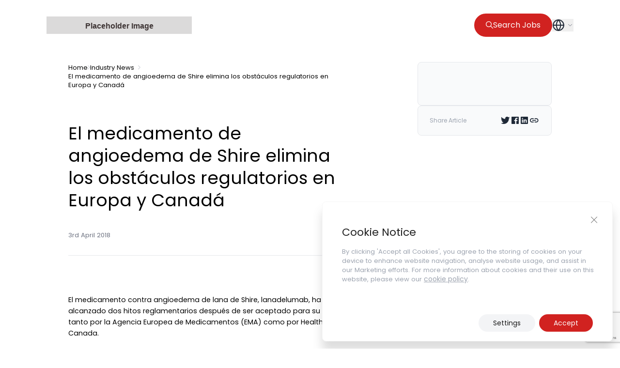

--- FILE ---
content_type: text/html; charset=utf-8
request_url: https://www.google.com/recaptcha/api2/anchor?ar=1&k=6LdgmE4pAAAAAKKxKZA_DzzXCZTQRfzSfP5wciah&co=aHR0cHM6Ly96ZW5vcGEuY29tOjQ0Mw..&hl=en&v=PoyoqOPhxBO7pBk68S4YbpHZ&size=invisible&anchor-ms=20000&execute-ms=30000&cb=b70kn7s2a4tk
body_size: 48810
content:
<!DOCTYPE HTML><html dir="ltr" lang="en"><head><meta http-equiv="Content-Type" content="text/html; charset=UTF-8">
<meta http-equiv="X-UA-Compatible" content="IE=edge">
<title>reCAPTCHA</title>
<style type="text/css">
/* cyrillic-ext */
@font-face {
  font-family: 'Roboto';
  font-style: normal;
  font-weight: 400;
  font-stretch: 100%;
  src: url(//fonts.gstatic.com/s/roboto/v48/KFO7CnqEu92Fr1ME7kSn66aGLdTylUAMa3GUBHMdazTgWw.woff2) format('woff2');
  unicode-range: U+0460-052F, U+1C80-1C8A, U+20B4, U+2DE0-2DFF, U+A640-A69F, U+FE2E-FE2F;
}
/* cyrillic */
@font-face {
  font-family: 'Roboto';
  font-style: normal;
  font-weight: 400;
  font-stretch: 100%;
  src: url(//fonts.gstatic.com/s/roboto/v48/KFO7CnqEu92Fr1ME7kSn66aGLdTylUAMa3iUBHMdazTgWw.woff2) format('woff2');
  unicode-range: U+0301, U+0400-045F, U+0490-0491, U+04B0-04B1, U+2116;
}
/* greek-ext */
@font-face {
  font-family: 'Roboto';
  font-style: normal;
  font-weight: 400;
  font-stretch: 100%;
  src: url(//fonts.gstatic.com/s/roboto/v48/KFO7CnqEu92Fr1ME7kSn66aGLdTylUAMa3CUBHMdazTgWw.woff2) format('woff2');
  unicode-range: U+1F00-1FFF;
}
/* greek */
@font-face {
  font-family: 'Roboto';
  font-style: normal;
  font-weight: 400;
  font-stretch: 100%;
  src: url(//fonts.gstatic.com/s/roboto/v48/KFO7CnqEu92Fr1ME7kSn66aGLdTylUAMa3-UBHMdazTgWw.woff2) format('woff2');
  unicode-range: U+0370-0377, U+037A-037F, U+0384-038A, U+038C, U+038E-03A1, U+03A3-03FF;
}
/* math */
@font-face {
  font-family: 'Roboto';
  font-style: normal;
  font-weight: 400;
  font-stretch: 100%;
  src: url(//fonts.gstatic.com/s/roboto/v48/KFO7CnqEu92Fr1ME7kSn66aGLdTylUAMawCUBHMdazTgWw.woff2) format('woff2');
  unicode-range: U+0302-0303, U+0305, U+0307-0308, U+0310, U+0312, U+0315, U+031A, U+0326-0327, U+032C, U+032F-0330, U+0332-0333, U+0338, U+033A, U+0346, U+034D, U+0391-03A1, U+03A3-03A9, U+03B1-03C9, U+03D1, U+03D5-03D6, U+03F0-03F1, U+03F4-03F5, U+2016-2017, U+2034-2038, U+203C, U+2040, U+2043, U+2047, U+2050, U+2057, U+205F, U+2070-2071, U+2074-208E, U+2090-209C, U+20D0-20DC, U+20E1, U+20E5-20EF, U+2100-2112, U+2114-2115, U+2117-2121, U+2123-214F, U+2190, U+2192, U+2194-21AE, U+21B0-21E5, U+21F1-21F2, U+21F4-2211, U+2213-2214, U+2216-22FF, U+2308-230B, U+2310, U+2319, U+231C-2321, U+2336-237A, U+237C, U+2395, U+239B-23B7, U+23D0, U+23DC-23E1, U+2474-2475, U+25AF, U+25B3, U+25B7, U+25BD, U+25C1, U+25CA, U+25CC, U+25FB, U+266D-266F, U+27C0-27FF, U+2900-2AFF, U+2B0E-2B11, U+2B30-2B4C, U+2BFE, U+3030, U+FF5B, U+FF5D, U+1D400-1D7FF, U+1EE00-1EEFF;
}
/* symbols */
@font-face {
  font-family: 'Roboto';
  font-style: normal;
  font-weight: 400;
  font-stretch: 100%;
  src: url(//fonts.gstatic.com/s/roboto/v48/KFO7CnqEu92Fr1ME7kSn66aGLdTylUAMaxKUBHMdazTgWw.woff2) format('woff2');
  unicode-range: U+0001-000C, U+000E-001F, U+007F-009F, U+20DD-20E0, U+20E2-20E4, U+2150-218F, U+2190, U+2192, U+2194-2199, U+21AF, U+21E6-21F0, U+21F3, U+2218-2219, U+2299, U+22C4-22C6, U+2300-243F, U+2440-244A, U+2460-24FF, U+25A0-27BF, U+2800-28FF, U+2921-2922, U+2981, U+29BF, U+29EB, U+2B00-2BFF, U+4DC0-4DFF, U+FFF9-FFFB, U+10140-1018E, U+10190-1019C, U+101A0, U+101D0-101FD, U+102E0-102FB, U+10E60-10E7E, U+1D2C0-1D2D3, U+1D2E0-1D37F, U+1F000-1F0FF, U+1F100-1F1AD, U+1F1E6-1F1FF, U+1F30D-1F30F, U+1F315, U+1F31C, U+1F31E, U+1F320-1F32C, U+1F336, U+1F378, U+1F37D, U+1F382, U+1F393-1F39F, U+1F3A7-1F3A8, U+1F3AC-1F3AF, U+1F3C2, U+1F3C4-1F3C6, U+1F3CA-1F3CE, U+1F3D4-1F3E0, U+1F3ED, U+1F3F1-1F3F3, U+1F3F5-1F3F7, U+1F408, U+1F415, U+1F41F, U+1F426, U+1F43F, U+1F441-1F442, U+1F444, U+1F446-1F449, U+1F44C-1F44E, U+1F453, U+1F46A, U+1F47D, U+1F4A3, U+1F4B0, U+1F4B3, U+1F4B9, U+1F4BB, U+1F4BF, U+1F4C8-1F4CB, U+1F4D6, U+1F4DA, U+1F4DF, U+1F4E3-1F4E6, U+1F4EA-1F4ED, U+1F4F7, U+1F4F9-1F4FB, U+1F4FD-1F4FE, U+1F503, U+1F507-1F50B, U+1F50D, U+1F512-1F513, U+1F53E-1F54A, U+1F54F-1F5FA, U+1F610, U+1F650-1F67F, U+1F687, U+1F68D, U+1F691, U+1F694, U+1F698, U+1F6AD, U+1F6B2, U+1F6B9-1F6BA, U+1F6BC, U+1F6C6-1F6CF, U+1F6D3-1F6D7, U+1F6E0-1F6EA, U+1F6F0-1F6F3, U+1F6F7-1F6FC, U+1F700-1F7FF, U+1F800-1F80B, U+1F810-1F847, U+1F850-1F859, U+1F860-1F887, U+1F890-1F8AD, U+1F8B0-1F8BB, U+1F8C0-1F8C1, U+1F900-1F90B, U+1F93B, U+1F946, U+1F984, U+1F996, U+1F9E9, U+1FA00-1FA6F, U+1FA70-1FA7C, U+1FA80-1FA89, U+1FA8F-1FAC6, U+1FACE-1FADC, U+1FADF-1FAE9, U+1FAF0-1FAF8, U+1FB00-1FBFF;
}
/* vietnamese */
@font-face {
  font-family: 'Roboto';
  font-style: normal;
  font-weight: 400;
  font-stretch: 100%;
  src: url(//fonts.gstatic.com/s/roboto/v48/KFO7CnqEu92Fr1ME7kSn66aGLdTylUAMa3OUBHMdazTgWw.woff2) format('woff2');
  unicode-range: U+0102-0103, U+0110-0111, U+0128-0129, U+0168-0169, U+01A0-01A1, U+01AF-01B0, U+0300-0301, U+0303-0304, U+0308-0309, U+0323, U+0329, U+1EA0-1EF9, U+20AB;
}
/* latin-ext */
@font-face {
  font-family: 'Roboto';
  font-style: normal;
  font-weight: 400;
  font-stretch: 100%;
  src: url(//fonts.gstatic.com/s/roboto/v48/KFO7CnqEu92Fr1ME7kSn66aGLdTylUAMa3KUBHMdazTgWw.woff2) format('woff2');
  unicode-range: U+0100-02BA, U+02BD-02C5, U+02C7-02CC, U+02CE-02D7, U+02DD-02FF, U+0304, U+0308, U+0329, U+1D00-1DBF, U+1E00-1E9F, U+1EF2-1EFF, U+2020, U+20A0-20AB, U+20AD-20C0, U+2113, U+2C60-2C7F, U+A720-A7FF;
}
/* latin */
@font-face {
  font-family: 'Roboto';
  font-style: normal;
  font-weight: 400;
  font-stretch: 100%;
  src: url(//fonts.gstatic.com/s/roboto/v48/KFO7CnqEu92Fr1ME7kSn66aGLdTylUAMa3yUBHMdazQ.woff2) format('woff2');
  unicode-range: U+0000-00FF, U+0131, U+0152-0153, U+02BB-02BC, U+02C6, U+02DA, U+02DC, U+0304, U+0308, U+0329, U+2000-206F, U+20AC, U+2122, U+2191, U+2193, U+2212, U+2215, U+FEFF, U+FFFD;
}
/* cyrillic-ext */
@font-face {
  font-family: 'Roboto';
  font-style: normal;
  font-weight: 500;
  font-stretch: 100%;
  src: url(//fonts.gstatic.com/s/roboto/v48/KFO7CnqEu92Fr1ME7kSn66aGLdTylUAMa3GUBHMdazTgWw.woff2) format('woff2');
  unicode-range: U+0460-052F, U+1C80-1C8A, U+20B4, U+2DE0-2DFF, U+A640-A69F, U+FE2E-FE2F;
}
/* cyrillic */
@font-face {
  font-family: 'Roboto';
  font-style: normal;
  font-weight: 500;
  font-stretch: 100%;
  src: url(//fonts.gstatic.com/s/roboto/v48/KFO7CnqEu92Fr1ME7kSn66aGLdTylUAMa3iUBHMdazTgWw.woff2) format('woff2');
  unicode-range: U+0301, U+0400-045F, U+0490-0491, U+04B0-04B1, U+2116;
}
/* greek-ext */
@font-face {
  font-family: 'Roboto';
  font-style: normal;
  font-weight: 500;
  font-stretch: 100%;
  src: url(//fonts.gstatic.com/s/roboto/v48/KFO7CnqEu92Fr1ME7kSn66aGLdTylUAMa3CUBHMdazTgWw.woff2) format('woff2');
  unicode-range: U+1F00-1FFF;
}
/* greek */
@font-face {
  font-family: 'Roboto';
  font-style: normal;
  font-weight: 500;
  font-stretch: 100%;
  src: url(//fonts.gstatic.com/s/roboto/v48/KFO7CnqEu92Fr1ME7kSn66aGLdTylUAMa3-UBHMdazTgWw.woff2) format('woff2');
  unicode-range: U+0370-0377, U+037A-037F, U+0384-038A, U+038C, U+038E-03A1, U+03A3-03FF;
}
/* math */
@font-face {
  font-family: 'Roboto';
  font-style: normal;
  font-weight: 500;
  font-stretch: 100%;
  src: url(//fonts.gstatic.com/s/roboto/v48/KFO7CnqEu92Fr1ME7kSn66aGLdTylUAMawCUBHMdazTgWw.woff2) format('woff2');
  unicode-range: U+0302-0303, U+0305, U+0307-0308, U+0310, U+0312, U+0315, U+031A, U+0326-0327, U+032C, U+032F-0330, U+0332-0333, U+0338, U+033A, U+0346, U+034D, U+0391-03A1, U+03A3-03A9, U+03B1-03C9, U+03D1, U+03D5-03D6, U+03F0-03F1, U+03F4-03F5, U+2016-2017, U+2034-2038, U+203C, U+2040, U+2043, U+2047, U+2050, U+2057, U+205F, U+2070-2071, U+2074-208E, U+2090-209C, U+20D0-20DC, U+20E1, U+20E5-20EF, U+2100-2112, U+2114-2115, U+2117-2121, U+2123-214F, U+2190, U+2192, U+2194-21AE, U+21B0-21E5, U+21F1-21F2, U+21F4-2211, U+2213-2214, U+2216-22FF, U+2308-230B, U+2310, U+2319, U+231C-2321, U+2336-237A, U+237C, U+2395, U+239B-23B7, U+23D0, U+23DC-23E1, U+2474-2475, U+25AF, U+25B3, U+25B7, U+25BD, U+25C1, U+25CA, U+25CC, U+25FB, U+266D-266F, U+27C0-27FF, U+2900-2AFF, U+2B0E-2B11, U+2B30-2B4C, U+2BFE, U+3030, U+FF5B, U+FF5D, U+1D400-1D7FF, U+1EE00-1EEFF;
}
/* symbols */
@font-face {
  font-family: 'Roboto';
  font-style: normal;
  font-weight: 500;
  font-stretch: 100%;
  src: url(//fonts.gstatic.com/s/roboto/v48/KFO7CnqEu92Fr1ME7kSn66aGLdTylUAMaxKUBHMdazTgWw.woff2) format('woff2');
  unicode-range: U+0001-000C, U+000E-001F, U+007F-009F, U+20DD-20E0, U+20E2-20E4, U+2150-218F, U+2190, U+2192, U+2194-2199, U+21AF, U+21E6-21F0, U+21F3, U+2218-2219, U+2299, U+22C4-22C6, U+2300-243F, U+2440-244A, U+2460-24FF, U+25A0-27BF, U+2800-28FF, U+2921-2922, U+2981, U+29BF, U+29EB, U+2B00-2BFF, U+4DC0-4DFF, U+FFF9-FFFB, U+10140-1018E, U+10190-1019C, U+101A0, U+101D0-101FD, U+102E0-102FB, U+10E60-10E7E, U+1D2C0-1D2D3, U+1D2E0-1D37F, U+1F000-1F0FF, U+1F100-1F1AD, U+1F1E6-1F1FF, U+1F30D-1F30F, U+1F315, U+1F31C, U+1F31E, U+1F320-1F32C, U+1F336, U+1F378, U+1F37D, U+1F382, U+1F393-1F39F, U+1F3A7-1F3A8, U+1F3AC-1F3AF, U+1F3C2, U+1F3C4-1F3C6, U+1F3CA-1F3CE, U+1F3D4-1F3E0, U+1F3ED, U+1F3F1-1F3F3, U+1F3F5-1F3F7, U+1F408, U+1F415, U+1F41F, U+1F426, U+1F43F, U+1F441-1F442, U+1F444, U+1F446-1F449, U+1F44C-1F44E, U+1F453, U+1F46A, U+1F47D, U+1F4A3, U+1F4B0, U+1F4B3, U+1F4B9, U+1F4BB, U+1F4BF, U+1F4C8-1F4CB, U+1F4D6, U+1F4DA, U+1F4DF, U+1F4E3-1F4E6, U+1F4EA-1F4ED, U+1F4F7, U+1F4F9-1F4FB, U+1F4FD-1F4FE, U+1F503, U+1F507-1F50B, U+1F50D, U+1F512-1F513, U+1F53E-1F54A, U+1F54F-1F5FA, U+1F610, U+1F650-1F67F, U+1F687, U+1F68D, U+1F691, U+1F694, U+1F698, U+1F6AD, U+1F6B2, U+1F6B9-1F6BA, U+1F6BC, U+1F6C6-1F6CF, U+1F6D3-1F6D7, U+1F6E0-1F6EA, U+1F6F0-1F6F3, U+1F6F7-1F6FC, U+1F700-1F7FF, U+1F800-1F80B, U+1F810-1F847, U+1F850-1F859, U+1F860-1F887, U+1F890-1F8AD, U+1F8B0-1F8BB, U+1F8C0-1F8C1, U+1F900-1F90B, U+1F93B, U+1F946, U+1F984, U+1F996, U+1F9E9, U+1FA00-1FA6F, U+1FA70-1FA7C, U+1FA80-1FA89, U+1FA8F-1FAC6, U+1FACE-1FADC, U+1FADF-1FAE9, U+1FAF0-1FAF8, U+1FB00-1FBFF;
}
/* vietnamese */
@font-face {
  font-family: 'Roboto';
  font-style: normal;
  font-weight: 500;
  font-stretch: 100%;
  src: url(//fonts.gstatic.com/s/roboto/v48/KFO7CnqEu92Fr1ME7kSn66aGLdTylUAMa3OUBHMdazTgWw.woff2) format('woff2');
  unicode-range: U+0102-0103, U+0110-0111, U+0128-0129, U+0168-0169, U+01A0-01A1, U+01AF-01B0, U+0300-0301, U+0303-0304, U+0308-0309, U+0323, U+0329, U+1EA0-1EF9, U+20AB;
}
/* latin-ext */
@font-face {
  font-family: 'Roboto';
  font-style: normal;
  font-weight: 500;
  font-stretch: 100%;
  src: url(//fonts.gstatic.com/s/roboto/v48/KFO7CnqEu92Fr1ME7kSn66aGLdTylUAMa3KUBHMdazTgWw.woff2) format('woff2');
  unicode-range: U+0100-02BA, U+02BD-02C5, U+02C7-02CC, U+02CE-02D7, U+02DD-02FF, U+0304, U+0308, U+0329, U+1D00-1DBF, U+1E00-1E9F, U+1EF2-1EFF, U+2020, U+20A0-20AB, U+20AD-20C0, U+2113, U+2C60-2C7F, U+A720-A7FF;
}
/* latin */
@font-face {
  font-family: 'Roboto';
  font-style: normal;
  font-weight: 500;
  font-stretch: 100%;
  src: url(//fonts.gstatic.com/s/roboto/v48/KFO7CnqEu92Fr1ME7kSn66aGLdTylUAMa3yUBHMdazQ.woff2) format('woff2');
  unicode-range: U+0000-00FF, U+0131, U+0152-0153, U+02BB-02BC, U+02C6, U+02DA, U+02DC, U+0304, U+0308, U+0329, U+2000-206F, U+20AC, U+2122, U+2191, U+2193, U+2212, U+2215, U+FEFF, U+FFFD;
}
/* cyrillic-ext */
@font-face {
  font-family: 'Roboto';
  font-style: normal;
  font-weight: 900;
  font-stretch: 100%;
  src: url(//fonts.gstatic.com/s/roboto/v48/KFO7CnqEu92Fr1ME7kSn66aGLdTylUAMa3GUBHMdazTgWw.woff2) format('woff2');
  unicode-range: U+0460-052F, U+1C80-1C8A, U+20B4, U+2DE0-2DFF, U+A640-A69F, U+FE2E-FE2F;
}
/* cyrillic */
@font-face {
  font-family: 'Roboto';
  font-style: normal;
  font-weight: 900;
  font-stretch: 100%;
  src: url(//fonts.gstatic.com/s/roboto/v48/KFO7CnqEu92Fr1ME7kSn66aGLdTylUAMa3iUBHMdazTgWw.woff2) format('woff2');
  unicode-range: U+0301, U+0400-045F, U+0490-0491, U+04B0-04B1, U+2116;
}
/* greek-ext */
@font-face {
  font-family: 'Roboto';
  font-style: normal;
  font-weight: 900;
  font-stretch: 100%;
  src: url(//fonts.gstatic.com/s/roboto/v48/KFO7CnqEu92Fr1ME7kSn66aGLdTylUAMa3CUBHMdazTgWw.woff2) format('woff2');
  unicode-range: U+1F00-1FFF;
}
/* greek */
@font-face {
  font-family: 'Roboto';
  font-style: normal;
  font-weight: 900;
  font-stretch: 100%;
  src: url(//fonts.gstatic.com/s/roboto/v48/KFO7CnqEu92Fr1ME7kSn66aGLdTylUAMa3-UBHMdazTgWw.woff2) format('woff2');
  unicode-range: U+0370-0377, U+037A-037F, U+0384-038A, U+038C, U+038E-03A1, U+03A3-03FF;
}
/* math */
@font-face {
  font-family: 'Roboto';
  font-style: normal;
  font-weight: 900;
  font-stretch: 100%;
  src: url(//fonts.gstatic.com/s/roboto/v48/KFO7CnqEu92Fr1ME7kSn66aGLdTylUAMawCUBHMdazTgWw.woff2) format('woff2');
  unicode-range: U+0302-0303, U+0305, U+0307-0308, U+0310, U+0312, U+0315, U+031A, U+0326-0327, U+032C, U+032F-0330, U+0332-0333, U+0338, U+033A, U+0346, U+034D, U+0391-03A1, U+03A3-03A9, U+03B1-03C9, U+03D1, U+03D5-03D6, U+03F0-03F1, U+03F4-03F5, U+2016-2017, U+2034-2038, U+203C, U+2040, U+2043, U+2047, U+2050, U+2057, U+205F, U+2070-2071, U+2074-208E, U+2090-209C, U+20D0-20DC, U+20E1, U+20E5-20EF, U+2100-2112, U+2114-2115, U+2117-2121, U+2123-214F, U+2190, U+2192, U+2194-21AE, U+21B0-21E5, U+21F1-21F2, U+21F4-2211, U+2213-2214, U+2216-22FF, U+2308-230B, U+2310, U+2319, U+231C-2321, U+2336-237A, U+237C, U+2395, U+239B-23B7, U+23D0, U+23DC-23E1, U+2474-2475, U+25AF, U+25B3, U+25B7, U+25BD, U+25C1, U+25CA, U+25CC, U+25FB, U+266D-266F, U+27C0-27FF, U+2900-2AFF, U+2B0E-2B11, U+2B30-2B4C, U+2BFE, U+3030, U+FF5B, U+FF5D, U+1D400-1D7FF, U+1EE00-1EEFF;
}
/* symbols */
@font-face {
  font-family: 'Roboto';
  font-style: normal;
  font-weight: 900;
  font-stretch: 100%;
  src: url(//fonts.gstatic.com/s/roboto/v48/KFO7CnqEu92Fr1ME7kSn66aGLdTylUAMaxKUBHMdazTgWw.woff2) format('woff2');
  unicode-range: U+0001-000C, U+000E-001F, U+007F-009F, U+20DD-20E0, U+20E2-20E4, U+2150-218F, U+2190, U+2192, U+2194-2199, U+21AF, U+21E6-21F0, U+21F3, U+2218-2219, U+2299, U+22C4-22C6, U+2300-243F, U+2440-244A, U+2460-24FF, U+25A0-27BF, U+2800-28FF, U+2921-2922, U+2981, U+29BF, U+29EB, U+2B00-2BFF, U+4DC0-4DFF, U+FFF9-FFFB, U+10140-1018E, U+10190-1019C, U+101A0, U+101D0-101FD, U+102E0-102FB, U+10E60-10E7E, U+1D2C0-1D2D3, U+1D2E0-1D37F, U+1F000-1F0FF, U+1F100-1F1AD, U+1F1E6-1F1FF, U+1F30D-1F30F, U+1F315, U+1F31C, U+1F31E, U+1F320-1F32C, U+1F336, U+1F378, U+1F37D, U+1F382, U+1F393-1F39F, U+1F3A7-1F3A8, U+1F3AC-1F3AF, U+1F3C2, U+1F3C4-1F3C6, U+1F3CA-1F3CE, U+1F3D4-1F3E0, U+1F3ED, U+1F3F1-1F3F3, U+1F3F5-1F3F7, U+1F408, U+1F415, U+1F41F, U+1F426, U+1F43F, U+1F441-1F442, U+1F444, U+1F446-1F449, U+1F44C-1F44E, U+1F453, U+1F46A, U+1F47D, U+1F4A3, U+1F4B0, U+1F4B3, U+1F4B9, U+1F4BB, U+1F4BF, U+1F4C8-1F4CB, U+1F4D6, U+1F4DA, U+1F4DF, U+1F4E3-1F4E6, U+1F4EA-1F4ED, U+1F4F7, U+1F4F9-1F4FB, U+1F4FD-1F4FE, U+1F503, U+1F507-1F50B, U+1F50D, U+1F512-1F513, U+1F53E-1F54A, U+1F54F-1F5FA, U+1F610, U+1F650-1F67F, U+1F687, U+1F68D, U+1F691, U+1F694, U+1F698, U+1F6AD, U+1F6B2, U+1F6B9-1F6BA, U+1F6BC, U+1F6C6-1F6CF, U+1F6D3-1F6D7, U+1F6E0-1F6EA, U+1F6F0-1F6F3, U+1F6F7-1F6FC, U+1F700-1F7FF, U+1F800-1F80B, U+1F810-1F847, U+1F850-1F859, U+1F860-1F887, U+1F890-1F8AD, U+1F8B0-1F8BB, U+1F8C0-1F8C1, U+1F900-1F90B, U+1F93B, U+1F946, U+1F984, U+1F996, U+1F9E9, U+1FA00-1FA6F, U+1FA70-1FA7C, U+1FA80-1FA89, U+1FA8F-1FAC6, U+1FACE-1FADC, U+1FADF-1FAE9, U+1FAF0-1FAF8, U+1FB00-1FBFF;
}
/* vietnamese */
@font-face {
  font-family: 'Roboto';
  font-style: normal;
  font-weight: 900;
  font-stretch: 100%;
  src: url(//fonts.gstatic.com/s/roboto/v48/KFO7CnqEu92Fr1ME7kSn66aGLdTylUAMa3OUBHMdazTgWw.woff2) format('woff2');
  unicode-range: U+0102-0103, U+0110-0111, U+0128-0129, U+0168-0169, U+01A0-01A1, U+01AF-01B0, U+0300-0301, U+0303-0304, U+0308-0309, U+0323, U+0329, U+1EA0-1EF9, U+20AB;
}
/* latin-ext */
@font-face {
  font-family: 'Roboto';
  font-style: normal;
  font-weight: 900;
  font-stretch: 100%;
  src: url(//fonts.gstatic.com/s/roboto/v48/KFO7CnqEu92Fr1ME7kSn66aGLdTylUAMa3KUBHMdazTgWw.woff2) format('woff2');
  unicode-range: U+0100-02BA, U+02BD-02C5, U+02C7-02CC, U+02CE-02D7, U+02DD-02FF, U+0304, U+0308, U+0329, U+1D00-1DBF, U+1E00-1E9F, U+1EF2-1EFF, U+2020, U+20A0-20AB, U+20AD-20C0, U+2113, U+2C60-2C7F, U+A720-A7FF;
}
/* latin */
@font-face {
  font-family: 'Roboto';
  font-style: normal;
  font-weight: 900;
  font-stretch: 100%;
  src: url(//fonts.gstatic.com/s/roboto/v48/KFO7CnqEu92Fr1ME7kSn66aGLdTylUAMa3yUBHMdazQ.woff2) format('woff2');
  unicode-range: U+0000-00FF, U+0131, U+0152-0153, U+02BB-02BC, U+02C6, U+02DA, U+02DC, U+0304, U+0308, U+0329, U+2000-206F, U+20AC, U+2122, U+2191, U+2193, U+2212, U+2215, U+FEFF, U+FFFD;
}

</style>
<link rel="stylesheet" type="text/css" href="https://www.gstatic.com/recaptcha/releases/PoyoqOPhxBO7pBk68S4YbpHZ/styles__ltr.css">
<script nonce="P7gdESLYKv8gYu2zdhW_hw" type="text/javascript">window['__recaptcha_api'] = 'https://www.google.com/recaptcha/api2/';</script>
<script type="text/javascript" src="https://www.gstatic.com/recaptcha/releases/PoyoqOPhxBO7pBk68S4YbpHZ/recaptcha__en.js" nonce="P7gdESLYKv8gYu2zdhW_hw">
      
    </script></head>
<body><div id="rc-anchor-alert" class="rc-anchor-alert"></div>
<input type="hidden" id="recaptcha-token" value="[base64]">
<script type="text/javascript" nonce="P7gdESLYKv8gYu2zdhW_hw">
      recaptcha.anchor.Main.init("[\x22ainput\x22,[\x22bgdata\x22,\x22\x22,\[base64]/[base64]/[base64]/ZyhXLGgpOnEoW04sMjEsbF0sVywwKSxoKSxmYWxzZSxmYWxzZSl9Y2F0Y2goayl7RygzNTgsVyk/[base64]/[base64]/[base64]/[base64]/[base64]/[base64]/[base64]/bmV3IEJbT10oRFswXSk6dz09Mj9uZXcgQltPXShEWzBdLERbMV0pOnc9PTM/bmV3IEJbT10oRFswXSxEWzFdLERbMl0pOnc9PTQ/[base64]/[base64]/[base64]/[base64]/[base64]\\u003d\x22,\[base64]\\u003d\x22,\[base64]/[base64]/NsKhw6zCisKOwpHCgw4VNsKucHx7w5pAwr5MwrYgw7pzw7XDgE4rG8OmwqJBw4hCJWInwo/DqC/DmcK/[base64]/CuXYAQFfDvMKxdcONwo4ewpFMIxhqw4/Cs8K6LsKdwopQwovCtMK0dMOwSCwQwqw8YMK5wpTCmR7CoMOYccOGYmrDp3dMAMOUwpMkw73Dh8OKGm5cJVh/wqR2wpIsD8K9w6MnwpXDhGZZwpnCnmt0wpHCjixwV8Otw7LDhcKzw6/DnhpNC2zCrcOYXhJXYsK3Bw7Ci3vChMOianTCkT4BKWXDuSTCmsO7wpTDg8ONHULCjig1wqTDpSsjwqzCoMKrwoxdwrzDsAlsRxrDocOHwrBeOMO6woHDv37DpsOacTjCjEFEwovClMKXwp06wpY+OcK3GmFXe8KkwokJSMOjTMORworCr8Ozw4HCo01DB8KfVsKlaC/Cl1B5wq8xwqQubMOTw6HCpyrCpl5EfcK3FMKtwoctO0MzJxcMfcKUwr3CviXChcKMw43CqSApDAEUHjVTw7Upw7LCnUlLwqHDjy3CgnfDisO8AsOUOsKvwqhWZH/Dt8KCAW7DssOmwofDuhrDp3QXwq3Chx8AwqbDmDHDrMOkw6dqwrbDr8O6w6ZKwoc+w712w7kpNcK7PMOuDHnDicKOG2AiVMKPw7EIw4zDpWvCqi4yw7rCosKzw7x4WcKRH03DhcOFH8OkdwXChn/DvsKzfy53NCbDv8O8RRDCg8OJwpLDqjrCiy3DpsKlwppFBhFVAMOvYFFkw4MBw4pCYsKkw4l0Yk7CjMO1w7nDj8KwQcOFwplNVjjCnlHDjMKjecOUw7DCmcK/wovCjsOWwoPDoEdDwqwuQHnClzdYUH7DkDnCo8Ktw4fDp1sWwoBGw6s0w4k4YcKzZcOpRhvDhsK+w4ZhChpGRsKceBUJbcK7wqp4QcOeCcOAecKTVBjDvEsvE8OOw7YawqHDmMKyw7bDvsKjd3wPwqxYYsKywr/DmMOMNMKAMcOVw6Vbw6MRwqHDg1rCuMKGAGAAbWrDp3rDjjQga1tAWGXCkR/DolDDm8KFdg8ZXsK/wrTDuX/DlADDhMK+wrTCp8KAwrR3w5V8CU3Cp27Duj/[base64]/DlzrCmsOew4jCrsO5YMK+wqUyw77DpsK3AD3CvMKsfMK6RTAKCsO3JlHDsAAaw5bCvibCkHfCpX7DiRbDq1Q+wqXDujLDtsO5PiM9A8K5wr5tw5INw4/DqhkTw4hNBMKJYBzCtsK4JMO1a0PCpx3DtCM6NQ8LOsO6PMOsw4Y+w6t5IcOJwrPDp08tGnjDs8Kewo9zH8OgMlbDj8O6wrTCv8Knwrdqwq1zaWhvMHXCqhvChFjDhl/CmMKPScOZb8OUI1/Dp8O9fQjDilJtemDDk8K/GMONwrMUHl0FSMOnUMKbwoEcb8Kyw53Dt1krMSHCvDNEwoAqwoPCtVbDth1Cw4J/wqTCvHrCi8KNYsKoworCkiJmwqHDkHtEV8KPWWwbw5d5w7QGw7pfwplUR8OEDsOqecO5SMOXNsOzw4vDuGHCr37CsMKrwr/Co8KUe2zDogAiwrzCpsOswpvCosKpMWZKwq5WwpDDoRweLcOqw67CszsjwrlDw68Za8OEwonDvU4uYnN3LcK2K8OOwroYN8OeYFrDp8KmGMO9PcOnwrYSTMOIfMKDw6lMRzLDsz/[base64]/w6HCmcOyw5DDlMOPw7gOfMOmCGHDpsKiw5sKw4PDjz/DjMOtUsOFK8OjXMKKVRhJw7BQWMOMaSvCicOZZhvDrVHCgQ4gG8Ojw5oXwpF9wqFUw4tIw5F1wph8D08owqx+w4JsfW7DmMKKUMKIWsKhYMK6XsOHUmfDtnQzw7RXYyPChMO/AFEhaMKPYRbChsOXccOMwpPDrMKPQQzDh8KDERXCn8KDw4zCmMOOwoJwacK4wooRMkHCrTHCtAPCisKbWsKUD8OjZ1Z7wprDmBFdwrXCsgh9e8OHwogUP2M2wqjDrsO/R8KeNx8sV0zDkMKQw7hgw4XDnkbCpUfDnCvCo2dswozDtMOuw58ACsOAw4rCt8KSw4cYfcK8w5bCqcO+csKRVcOZw5caKgMcw4rDgBnDisKxVcO5w5xQwolRRcKlVcOYwrdgw5omQVLDrjNWwpbCiB06w5M+EBnCpMK4w4nCgn3CpmRrfMO4TAPCvsOMwrXClcO7wo/[base64]/wojCisO6woViw4lBSG/DrsKNCXh7wo7Cn8OqwojDl8Kvwot1wovDmsKJwqwuwrjCr8Orwp7DoMOeNEtYeTfCmsOhFsONcXPDsBlla0LDsj81w67DrXXDksODwpAEw7s+J0U4ZMO+w7ZyB2F6w7fCvTAEw7jDu8O7TD19wpwxw7LDksO2EMK/[base64]/DvMK/[base64]/DQURw4fDl8KxFGTDs8O3wo/DliBQwpPCpsOLw5IMw77Dk8OFIsKATw8tw47CvSTCm1U4w6vDjCJmwpjCoMKcM2pFa8KuOEhsXV7CucKpZ8KEwqLDmMKld1M2wo5gAsKWa8OVFcKQXcOCDsODwqrDhsONB1zCjRU7w4XCtsKnd8K2w4tow6TDgMOzPxtObMOOwp/Ck8OnRRYeY8OwwpNXwpzDr3jCpsK5wrZRf8KSYcOiP8KEwq/CoMOVB25Ow6YZw4Ijw4LConrCksOcEMOJwqHDswQGw6tBwpB3wolEwrnCuUXDj2zCl019w5rCucOzwpnDn33CqsObw5/CulrCuSHDoD7DpsO2AFDDvhbCucOLwpHCoMKSCMKHfcKFH8ObGsOSw4rCvsOXwojCknYiL2Q1TGtEe8KFHcOow7/DrcOvw5kfwq3Dqk5pO8KJUx1IJsKbU0lMwqc0woo5LsKwYcOwTsKzLMOeF8KMw7olVXvDu8OPw4sBasO2w5BNw4DDjnfDpcOjwpHCisKJw4jCmMKywrwIw4lOWcOJw4RFcgrCusKcecKFw744wrzCnAbChcKrw7LDkBrCg8KwcwkEw4/DsxEtYyxjZhBOQARbw5TDiUB0HsOAbMK9ECUGZMKew7TDuklQbTHCpi9/aycBCkHDolTCkirDkQTCp8KRWMOXU8KTLcKiecOUYno1aEshJcOmGnoHw7jCusODWcKtwpNew7UFw5/[base64]/[base64]/Cgm3Cl0YvS8O4VmI7aGvCi8Orw5k4w7AoE8O8woDCnl3DgcKHw7U/[base64]/DtcO+LMOkXTNwDW4OZTM+w5NQYsOQO8Oww4LDu8Okw5PDo3DDt8KeFDfCuQPDoMKfw4NyEGQRwqMjwoNnwpfDr8KKw5vDm8OPIMORI2NHwq8ew6UIwq09w5bCnMOrVUjDq8KvP0DDlTDDnATDhsOUwoHCvsOeYsKdasOdw4kVFcORPcK8w7wyYlbDnmLDk8Ofw7/DhEQ+aMKqwoI+fH4fayYzw5fCnwzCoW4ACl/DpX7ChcKgw63DvcOnw4PCvUhwwp7DhnHCsMOkwprDjlNAw7lkfMOJw5TCq282woPDiMKIw4d+wrfCsC/CqFDDtnbDhsKbwoHDvQTDu8KKecKPdyXDscOEdcK2Dz5zaMK8Z8O9w5XDicOoQ8KBwqPDhMKUXsOQwrl0w4LDicONw75lFmvDlMO5w5MBHMOMYG/[base64]/CtAxPwqrCqsOELlbCgRQAHxAJw4h9HcKOegw9w61Dw57DqMOPNcK+HcOiazzDhsKoexDCqcKqPF5mGcOcw7bDiTvDgUkjJsKRQGzCucKfITc5YsO5w7rCocOBMVw6wo/DlyfCgsKDwrHCr8Knw6IjwqTDojsvw7pJw5tYw4IzRwTChMKzwpwbwr9XGksMw5cWGcOSw7rDnwdmIMOBecKVNsK0w4/DtcO3VsKsC8Oww6rCoQzCr3rCmW7Dr8KhwpnCs8OmGQTDkABoScOmw7bDnFF/[base64]/CsGk5O8KaWcK2w6jClF8sVE/ChyMROcKNOcKLw45UCDXCjMOYNi0xXgZVcz9EN8OaPnrDlwzDkUJrwrLDhndsw6l3wo/[base64]/CnTsBwpnCh8KFVcKJHC/DmsKPwpMbccOQw7PDpXMUwocELMOPS8Oqw77Ch8KGN8KEwolFK8OCJMOrOEBTwrjDqzLDhhrCr2jCg1/CrzB7bWocAUZ1wqPDucO1wrJ/ccK1YcKJw77DpnPCvMKQwpArHcOibVFmw5x5w78fccOQJjd6w48hF8KvZ8OjXCHCrEx5WsOFPGTCshUcJsKySMK1wp5qOsOnTcOgQMOCw5w/fCMNdBfCgWbCrzfCuVtBLQbCusKnwrvDnMKFJk7DoWPCo8Oew73CtyHDo8OvwoxnRSzDhWdmMgHCmcKwWzlrw7DCu8O9SXVJEsOyCl/CgsKAeEXCqcKUw7IjcX93KcKRJcOICkpyG2HCg2bDgxVNw7XDjsKnw7AaWQ3CrW5wLMOTw7zCiTrChkLCpMKUK8K3wrM6BsK1G15IwrJpWcOWdgJlwrDCoFs+ZEMGw7/DumwNwoM1wr4Fe1kpbcKhw7hAwp1tSsKOw7URKsKLNMKSNSLDhMOPZwFmw7vCn8KzVAxdK3bDt8KwwqhfEBoDw7gowqTDgcKnfcOew6Q2w7TDlB3Dp8KXwobDusOvYsKaRsOhwpLCmcO/csKYN8KYw7HDiWbDhlHCrFBdGCnDocO/wrnDuxzCi8O6wrp3w4DCjkQgw5/DuQU5csKdV3zCs27DgTjDmBLCkcK7w5EOdcKwI8OMS8KoG8OrwoTCkcKZw7Bfw5Z3w648USfDpGPDncKvTcOsw58Xw6rDvw3DqMOoHzIuBMONaMKQOTHDs8OkFzJcPMOzwr0ICljDpUpFwqk2e8KsFEIywoXDv3fDi8K/wrN4C8OxwoXConUqw61tVsK7PiTChX3DvH8PLyjCgsOQwrnDtBYeQWkMYsKQwpR3wp16w5HDkGUNCwnCoTXDlsKyHAzDi8OswrkKw7MPwogowrptRsKFRkdxUsOCwoHCnWoWw6HDjcOiwplfLsKnHMOjwplTwpnCqlbCl8KKw7LDnMOWwr9jwoLDscKVWURgw7/Cn8KMw489UMORQSgcw4IUQWrDj8KSw4VdRsOUfyZIw6DCqVhKRUdULsOowrzDo3tBw7AuesKQP8O4wpHDhWbCjyDCuMOXVcOlVhbCucKowpHDvkkXwq5qw6oDC8KLwqVjXA/[base64]/CmMOZwpTCgFspw6bCksKoJ0oyJ8OLJsKyw4zDthHClcOhw5vCicKAPcO2T8OmBsOow4rDtFLDqFNywq3CgHxOGx94wpQMSUN6wrHCjFXCqsKkHcOgXcOqX8O1wq/[base64]/[base64]/ZMKLw4/DskzClxnDuU0BwqsFwqvCnxjCijZjdMO7w6nCrUfDmcOHNSPCm35dwpzDjMKAw5ZJw6FrU8OPwrfCjcOBf3oOWGjCm34Owoo4w4doOcK4w67CrcO0wqcFw58IZTxfa1/CicOxDQ/[base64]/f8ObLcKuw6vDu8OOwrjDgMKUwpQ0dcKywrvCvsKTV8Kkw4IBVMKcw6bCtMOIf8KbD1DCiBLDk8K/w7Z/J0txWcONw5fChcKew68Pw7JYwqQIwph7w5hLw6NPW8KIKwJiwo7CrMKYw5fChcKxSkJvwr3ClsKMw6NtWXnClMOPwp1jRcKbU1oOJMKFeS5gw6cgOMO8InFJV8Kjw4ZcCcOsHU7Dr3Yaw6t6wp/[base64]/DrhjChxolw7w3w4M/wpbDjiBWw7guFsKjcDtuCSPDlsOcOQXCvMO9wpZVwqdLw67CtcKnw7Aac8O1w51fYWjDr8Ovw5gZwo5+d8Osw48CJcKfwp3Dn2jDon/DtsOYwq9GIG4Sw41QZMKQNFQ4wpkTMMKtwqnCo3ljbcKBX8K8WcKkCMOXFSDDlgfDhMKjYsO9D0B3woJ6ITrDuMOwwr4pSsKhFMK4w4/DhCnDvE7DggdHEcOLEcKmwrjDhiLCsh9tSQbDjzk7w7xow6hhw7TCtVfDmcONDQjDl8OLw7NwHsKwworDsWvCpcKwwqUgw6Jlc8OwCsOnOcKyRcK2RMO/dmvCv0jCh8OYw67DpiDDtzo8w4MRBGDDtMKJw5LDucO4cGHDhQDChsKGw47DhH1LWcKpwo91w63DnBrDhMKgwosxw6AaW2nCvhMPdx/[base64]/wrHCnFFtwqs1w4jDmMKEwqLCpH01w5lOw6VpwpTCpDhAw7xBDHoWwrgpDcOIw7vDsk4Sw7wlKcOewoHCpMObwo3CpFVZTXkRFQnCnsOiYjnDukFVccOgPsKawogww5jDtMOcLH5PYcKoRsOMe8OPw4grwojDp8O6HMKOKsOiw7l8R35EwoI9wqVMRT5POG3CrMKGR3/DkcKQwr/CmDrDnMO0wqjDmhcVVT9tw6XDssO2D0k4w6VJEAM/GjrDugtmwq/[base64]/woTCjVUWw4I2wpoCwqYDw7gZw4Q6wqYsw6TDrgTCggpIw63DpHJLDRUjXHwkw4VjM0IPfkHCucO6w63Dp13DiH3DrjDDk3gwOlJwYMKXwqjDrT8ce8ORw75Cw7nDh8KAw5NiwqNTRcOzRsKpenPCr8Kbw6pAJ8KQw7tZwp/CgDDDqcO1Ig7CqFUmPQXCoMOjesKMw4cSw6vDucOew4/CvMKaNsOvwqV7w7/[base64]/CtcKsw7YKwrvDvD7CnE18HgLDp8OnKScawoc+wo9Fbj7DsxDDp8KUwrx/w5zDqXkQw7QAwrlFAVnCj8Oewp0HwoEgwotJw6Jqw6t5w7EwfAQmw57DtyvDj8KvwqDCsWEMFcKGw5TDpcKabFJJPm/Cu8KjZ3TDmsOtc8KtwqfDo1slIMOgwoV6GMO+woECfMKJCMOGAWViwoPDt8OUwpPDm10Dwqx5wpXCsz/Cr8KlS2Yyw79rw4kVGinDqMK0R2zCj2gTwrh6wq0BbcONETQpw6jDssK6MMO/wpZYw5Q/[base64]/Ci8OXIMK6f2hMwr/CuMOiE8KhZsKjXQTDiEjCpsO6wrLCksO0OCAKw7XDlsOvw7pxworCl8K9wpPDjcKxfw7DjhDDt17DsVLDsMK3M0/Cj1cZRMKHw50HM8KfGcKjw5QHw6zDplzDjx5nw6TCncO4w4gIWMKUCDUdesOfGFnCtjPDgMOEcAwAZsKwbhIowphgJkTDolcYEHHCvMONwq40EW3CvxDCqRfDviQXw7NJw7/DtMKPwprDpMK3w4XConrCq8KnXlfCicOoM8K/wqEOPcKxRcK2w6YXw6oZDxjDrwrDj1oebsKDD1fChhfDhE4Fdyp/w60Fw4Bvwp4SwqPDikDDvsKow4k7VMK2JUPCqA4/wqHDjsOCUWVOd8OBGsOHYm3DtMKWNjduw5ZmYsKDdMKiF1p6P8OCw4fDk1NhwpJ6wpfCkCfDojDDlAYgXVzCncO6wqHClcKdUEXCvcOfEgpsRCEjw7/DlMO1Y8KVb2/Cq8OyIFRiUh1aw4I5f8OTwobDgMOfw5hsG8KjY3YSwq/DmQVvdMK0w7LCi1cjagZsw67Cm8ORIsOow6jClyp8X8K6SVHDsXTDplsYw4sQF8OQesOdw7rCshfDpU8/PMOcwql7RMO5w6bDpMK+wotLC1svwqDCoMKVYCNQZjfCjDIvPMObfcKsIUUXw4LDhR/[base64]/w5dRdMOkwpACwobDicKpw7gtw7TCvcKVeMO4YsONBcOMHic+wr4zw7VmMcO1wpUhGC/[base64]/VkkPw43DvsKrw54VeMO2Yh4ocE1yRsOuE1V+OWByCwkPwo0xXMOuw7YuwqTDq8Olwq9jaQ5jJ8Ofw6RXw7nCqMKzdcKhRcKgw57Dl8KWA0pfwp/[base64]/[base64]/CjcKtXcOFHsKBZjDCnwDCgMKQw4AlwrseJ8OefjlCw6XCpMKFQ3xEWC/CpcKNDHXDsxRNf8OUB8KYWSczwpnCi8OrwrLDpBEsXMOlw5PCrsKew7wSw75Bw41SwqHDr8OgVMK/OsOCw5k0wqY1JcKfK2oIw7jCtCUCw5zCryslwp3DoXzCvUk4w57Cr8OPwoN4Hw/[base64]/OcKYEy/CjMO0QsKMa8Ogw57DhxJVwr9cwrcqdsK6VBnClMKww7HCpnbDpMORwrLClMObZysBw4zClsKUwrDDk0Fbw4tda8K7w40sIMKKwoNwwqRqYH9CWFXDkSZSZ1tJw6hFwrDDp8K1wqbDpg5Dwr9fwqUfGnokwoDDuMKvQsOPc8KbW8KMSEQ2woolw5DDu3/DvSnCrzphI8OEwrhJGMKewohOw6TCnn/DgE1awr3Dm8KJwo3DkcO6V8KSwofDosKzw6svPsKAKwRewpbDisOTw7XChSgSPGd8B8KzOz3Cr8KVfnzDiMKWwqvDlMKEw6rClcODYcOQw7DDn8OeT8K+A8KVw5ImUQrCnzwUNcKlw4TDjMK8c8OfW8Omw4EBE1/ChSzDki54JlBCUg8uDHsgwochw5EywrnChMKZJ8Kzw4bDn2UxLW85AMKRNxzCvsK0w67DncKpbyPCisO2KF3DicKDGSXDlhRRwq7CsVk/wrLDsRRBGRfDhMOYeXocbzR8wonCtk9OEHBmwp5NFMOSwqsKcMKiwoYZw6IlXsOZwq7CoXgew4XDm2nChcKwRGbDucKgd8OJRcK9w5vDssKiE0wUw7bDgQxMO8KHw6oJaxvDhjQBw4xxAj9Xw5zCpTZDw7bDqsOoacKDwpjCmCTDg3AOw57DrgYvajx1Qm/DhgogK8OOVljDnsO+wqZ+WgNUwqkZwoAcJ3/CisKdD1lkMDIHwo/ClsKvGCLCnWrCpFVEF8OtEsOsw4QpwoLClMO1w6HCtcOjw5geGcK8wo5nFMOcwrLColLDksKNwqXClEERwrDCuR/Dqg/[base64]/TUvCi8O5wp/DlcKJUDrCqEzDoWc5w43CucKUw4fCmcK6wrtEQAjCmMK/wrZra8ODw6nDkCvDjsO2wp7DqWY0UsOKwq04CMKAwqDChmZpOnrDkW08w5PDsMKWw6oBdi7Cuglgwr3Ck0wdOmLDu3otY8OowqRDJcOIbG5dw5PCsMK2w5HDqMOKw5zDoVzDucOOwp7CkmHDi8Odw4HDncKew6N1Sz/[base64]/[base64]/DkBnCnRfDksO1HRwBwqfDicKIbTgbw5hOwrApC8O0wqdGKMK/wp7DrTTCtFQ+HsOYw5fCrSRRw67Chi9pw69bw7Euw4odMBjDvz7CmFjDucOzZMKzM8Kvw57Ci8KDwpQYwq3Dn8KeOcOWwptfw7h1Tz9IfjQ8w4LCsMKsJVrCosKODMO2KcK0BWnCoMOkwrPDrUYLdCXDhsK5UcOJwr0LQzTDixlKwrfDghvCjVXDmcOSbcOuQl/DozPCtTXDpMOdw5TCjcOHwp/DggscwqDDisKVAsOqw45dXcKUfsKbw5UAHMK9wopqX8Kgw63CinMoGwHDq8OCbTd1w4NLw4bCm8KREMKPwoB1w4fCvcO6B1MpB8OEBcOLwqPCmXnCvcKWw4TCt8OwJsOywp/DncOzOg3Cu8K0J8OmwqUnDz0pHcKIw5JGY8OewrDCpgjDq8KBWSzDvnLDrsOWIcKUw73DuMKWw4VDw5NewrZ3w5RQwr3CmHITw4zCmcKGZ2MMw7Yxwrk9w5Q8w4wFDcK/wrjContRGcKQO8Osw47Di8K2KgPCvlfCscOFFsOfd1bCocOqwrHDtMOBRVXDtEcSwqU/w5XCgFRRwpAQfAHDjMKiP8OVwpnCjzEswr8ACDvCkwrCnw0dJcO1LQTDlADDilbDt8KXcsK9LWfDl8OJNHUjXMKyWGvCgsKHTsOUTcOhwqBHcwXCl8OdXcKQGcOkw7fCq8Kmwr3CqUjCt3xGNMO9Pj7DvsKywqFXwojCt8KSwo/CgSI5w5U2woTCoB/DvQlVQSdjFsOUwprDpsO+B8KEa8O2T8OYYwBFeThQB8O3woNJWWLDhcKOwqbCpFUaw7TCoH1GMcK+ZTPDjsKSw6HDnsO/EyN+CsKTSWjDqgVqw4HDgsKGDcO3wovCsALCuxfDqTPDkx/ClcOBw73DuMKCw4EswqTDuWrDicK6fQd+w6cMwqHDvMOuwr/CpcOQwpZqwrfDkcK9JWLCoWLCiXVDCcOVcsOXAm5aIw/Ds30bw6MXworDnRUKwrUfwohBQAjCrcKcwr/DscKTVsOiMMOFaAHDrknCvXDCrsKSd0PCncKfCgAGwpXCu23ClsKqwobDiTPCijs4wq1FUcOyYE1gwpstPgbDmMKgw7hrwowxeHDDmllgwosxwpnDqjTCoMKpw4NxHR3DqgvCisKvC8Odw5xVw6YGZsK9wqDCtE/DpRzDn8OnWcOfVlbCiBolCsOSZFNFw77DqcOmTjjCq8KIw45mWzDDjcKKw7nDmcOcw6xJTQnClVTCjsKRBGITTsOlQMOnw4LCrsOvEF1zw54Pw4DDm8OebcK/XMKmwrcWbhjDv0AQdcOJw60Iw6fCocKpEsKQwp7DgBoYUUTDisKuw7jClxnChsKjbcOJdMOfRx3CtcO0wpjDisKXwofDrsKGBjTDgwk/woYsYsKfKMOES1jDnRAGJhdOwrLDimwcDUN4esKJXsKgwpgPw4FOP8KOYwDClWTCt8OAZX7CgRtZQMOYwoHCqS/[base64]/Dun/Dr8KGCsKLZwttfiQodMO2wqNUwr3Cu1Vew5BZwrxtMQ5Zw5g0PSPConvDlzBJwq1zw5TCpMK6Z8KTMwIywpTCmMOmOgBQwogMw7R0Wn7Dk8O5w55QY8OowofDkzJ8asODwr7DuhYOwohsVsOyBS/DkVDCo8OqwoV/wrXCscO/wr3CtMK9bS/Dq8KQwrckbMOrw4zCnVoBwoZSFzsswoxyw5zDrsOSbAUWw4Z0w7bDqcKWNcKlw5Y4w68BGcORwo4uwoHDpDN3Cj9xwrcXw5vDosK5wpfCv0NZwrN7w67Dt03Dh8OXwqJDfMOtSGXDlWsnL2nCu8O5fcK0wpBrAU3CjwpJTcOJw5/[base64]/DncOGwpbDkFTDo8Ocw5vDvw8kEsOZwqjDjSnCoV3CsMKSDhTDrwLCvsKKW2/DhQcpX8Kpw5fDjSgpLz7CtcKGwqcQamhvw5nDjQDCkWdhSAA1w7nCqAFgR2BNbDfCvEdtw4zDiXrCpB/[base64]/CtsKDccKmVQcgH8Kew7ZQV8OQc8Oqwq1NAcK+wrTDkMKKwr8LRml4XHURwpXDlFEXLMKFYHHDrsOBA3TDtzbDgsO1w5g6w5/DocO9wq0eXcKHw6UjwpzCvjnCmMO1wrtIVMOjZ0HCm8OxEl5Aw6NUGnXDosKjwqvDt8OOwoNfbcO9GHgyw50Lw6lzw5jDij8nK8ORwo/DssOxw7nDhsKmwovCu1wwwrrCisKCw7JCUcOmwoNnw5HCsXPCo8KXw5HCsSYZwqxYwqfCoVPCk8KAwoc5JMOGwpnDqcOlcjjClQNjw6XCvGN3Q8Ocwo46SxrDksKbfj3ChMKnZsKGD8OLHcKwe3fCoMO4w53Di8K6w5rChi1Cw7JFw7ZPwoATZ8KFwpESCX/CosOaYlvChBN/KRkOYSrDuMOMw6rChcO4w7HCjGfDgFFNLDHCiEpeP8Kzw4bDvMOtwpDDicOyJMOWYybDn8Kbw744w5J7IMOcUcObZcK8wqABKjlWd8KqXcOuw6/CvFVPYlDDmMOFNjhfRsKzUcO3DAVxF8KYwrh7wrRVHmXCo0cxwq7DlRpTTDBgw4/DusKIwpIWJF7DvsO2wossShd5w70Pwo9bJ8KMLQrCvsOWwpnCsyk5LsOiw7ckwqgzW8KQZcOywoRlCiRCQcKkwrzCj3fCmQgaw5Bkw5zCkMOBw5NaeFnCjVpzw4o3wrzDvcK+PkgawpvCokAALgAMw7/DoMKMesOMw4jCvsOTwrDDv8Krwq8swoZ3HgBiUMKhwo7DlzAew5vDgcKKZcKbw6TDhcKrwoLDt8O9wrLDqcKvwofCgC/[base64]/YsK1w5ZUwrJiwoPDo8K2TsKZAXbCtkXDnl7CjMO/YmQ+w6zCt8Otf1zDuUUwwrbCsMOgw5jDi0pUwpJjDmLCj8O3wpxBwodawoInwoLCvirCpMOzVzrDglwSARbDq8OVw7XCoMKybU9jw7zDgcOpw7lGw7Eawop3JD/DmGXDmcKXwqTDrsK9w7gKwrLCghjCvVFVwqbCgcKbZxxqw4I4wrXCi3xbK8OYDMOlf8O1YsOWw6vDnE7DocODw4bDk2RPLMKhBcKiA1fDiFppZcKKR8Ohwo3DgGIkWy/DjMKAw7PDhsK0woYhJwXDjzPCqnc6Eg1PwodQHcOTw6vDiMK5wp3DgMOXw5XCqcOkJsKRw7AcJ8KtOydGR0HCksO9w5slw5orwq81UcOYwo3DiTxBwqg7IVdNwq1DwpteH8KbRMOCw4fCs8Ovw5h/w6PCjsOQwprDsMOXTBTDoC3DkwobXjd5GGXCl8OTcsK8csKbSMOIIcOuI8OQCMO9w4zDtg8rbsK1bnsKw5rDnQTDiMOZwr7CvBnDizMnw4gZwqbDp2IcwoHCksKBwpvDlSXDp0TDvx3Com8RwqzCrEYpaMKdfxvCl8OaKMKJwqzCkB4RBsK5OGHDuG/CvStlw6pEw4rDsi7DulfCrFLCph1XdMOGEMOBP8OSU1DDtcOXwo4Zw4PDqsOdwpTCnsO7wpTCncOOwofDsMOrw50ATFN/DHTCiMKoOF14wqs0w6gAwqfCvyjDu8OGPlbDslDCrV/DjWZjNXbDtFd/[base64]/Ds1/ChcKywrjDrcKsR0XCosKFwrUlwqvCjMKDwr4KbMKMUcO3wqbCpsOrwpVmwoocLcK1wq/CqsOZHcOfw58YCcKYwrtBQTTDjT/DqsOHQsOcRMOzwprDuTAHdMOycMOvwol+w4FJw4lQw5omDMOmeCjCsllgw44wHmcsEnHDkcK/wqkecMOaw7/Dn8OQw4Z5CTlHGsOgw65uw7NwDSc8eG7CmsK2GlPDjMOKw6sHBBDDtMK7wrHCiGjDjkPDp8KjWHXDjl4SKG7DgsOnwpvCqcKvY8OXM31pwqcIw6/CksKsw4vDlzIDWWdhHT1yw41twow2wo85fMKEw5VXwqgwwoDCgcKHHcKBGT5hXjjDisOYw6EuJMKxwok/RsKRwp1DAMObCcO6fsO2GsKPw7rDgSDDh8K7cU9LS8O9w6ptwqfCj251fMKLwrsnYx3CmwYoGAVQZQvDj8Kgw4zDmXjCmsK9w64aw6MswqQmI8O9wpoOw6Exw4rDvn9wJcKGw7hewol/wobDqFVvalbCnsKvTC0Iwo/CjMOowrPCvEnDh8KmMm5SNm4GwoYiw4HDognCjSxpw7ZsClfCpcKPNMObIsO+w6PCtMK9wp/DgTPDhmxKw7/DnMKJw7hRe8KDJVDChMO4Tm3Dng5NwrB2wq83GSHCkFtew4DCkcKawq8Jw78Mw6HCiWRob8K4wrUOwqdiwosQdgzCimbDkglIw6bCisKKw4fCpGMiwrlvEivDkgjCj8KkfMO2woHDshnCp8OOw5cHw6EkwrZnUlvCjkZwIMO7wpVfFQvDpsKQwrNQw4s7HMKJfMK/MyVPwrVQw4ZPw65Vwo9ww4gzwojDgMKCD8OCUMOZwoBJRMKmVcKZwoRxwrjCgcKAwoXDp2zDjcO+ewwHLcOowr/DpMKCasOCwqPDjAQywr9Tw7V2w5/CplrDvcKQNsOUZMKVLsObK8O0SMO+w73Cgy7Cp8OXw7LDp1DCpEbDuGzCvjrCpMOWwq9VScO4HsKCfcKyw7Iiwrxhw4AFw5Y2woIBwocUJ31eKsKnwqMMw4fCgAEvLyUDw6jCvXMiw7MLw6MRwrnCjsOFw7XClgs/w4sWIsO3N8O2U8KCecK/bRjDnlF3ej4PwpTChsOVJMOeBlnClMKsZcK8wrFtwp3CmyrCmMKjwqPDqTHCrMKZwq3DsQTDl2nCkcOzw5/DmcKWAcOZFMObw5lyJsKKwogKw67Cj8K/VsOBwqPCllNswqTCsRcVw4xDwpbCjygJwpHCsMOdw6h0a8KwdcOQBTrCr1QIcCR7R8O8YcKewqscMX/Ckk/CqV3CqMO+wqrDkV9awozDn1/[base64]/[base64]/w5fCvsOyw4LDgzkVwrNJw6TDjcOWwo3DphzCisKaw4YZDzosRUPDhlMQTzXDgETDvw4fKMKFwovDjETCt3N8JcK0w7pFJMKTPCfDr8Khwr03csOTNC/[base64]/w5cLWsKOwrB5NcKFw618SznDksK0J8Klw5BRw4IbEcKjwpLDrsOxwpjChMOpVAQtIl9NwrVMV1DDp15/w4TCm1Apb0XDtMKXGCkFGW3DvsOqw68FwrjDiVvDnmrDvQTCpMOAUmAgOHcmNHguVcK7w4tjFw0vcMO4dcOaMcKbw5AbdxU5H3Jrw4TCisOOZg4aWi/CkcKNw6gswqrCowJywrg7ckwnDMKTwqEIL8K6OGFswpvDt8KbwqQhwo4cwpMeAsO3w57Dh8OmO8OWQkRNwq/Ch8OMw4vCumHDoAfDl8KuacOSEFUrw43Ci8K9wqQvGFUnwqnDqnXCkMOjc8KDw75NSzzDjyfCu0hcwoIILAJ4wqB1w5zDvsKRRkvDrlLDp8OuOR/CuHvCvsK9wpFWw5LDqsKue3LDi1g2MwbCscOcwqbDrcOywqNfSsOCWcKXwqZqIWsqO8OJwo0Rw5tREWJgCi0PJMOTw7sjVxwnRXDCqsOGI8OxwojDlR/DlsK3Rh3CjS/Dk3kCL8Kyw5Ivw4fDvMKewo5Mwr1aw5RqSFUnfThTMgzDrcKaUsKicBUUN8OnwosbScKtwolOacORHwNJwol4UcOHwovChsOAYApfwrpow7DDhz/CrMKxwoZCGjzCpMKfw4HCtiFANcKRwojDvm3DjMORw7F0wpNVEHzDu8KwwpbDsCPDhcKTX8KGGRF7w7XDtxkAPz0wwo4Hw4jCjcOsw5rDgcO4wpHCs1nCvcKdwqUDw5spwphnGMKuwrTDvG/[base64]/CmMOOwoPCvcOzR8KPw6rDpXI7JG3CiMOkw5LDsMOmVgh/FMK7YFlAwrEMw5LDl8ONwo/[base64]/[base64]/DmcOTwoxNwrkjeMKbfUfDg0nDlsKFwrPChsK/w4x9woLDum3CnD7CjcK6w4ZLGUpKagbCk1rCh17CqcKnwrzDg8OHE8OhacKzwrIJB8OIwqNGw4lZw4RBwrlXE8O8w5zDkRrClMKcMHIXPMKDwo7DkQVowrBKYMKcGsOIXzzCrkJKamPCsDF/w6QxV8KXIcKow4jDtlPCmxTDnMKHdsO7wrLCnUvCqBbCgEzCvyhqDsKGwoXCnjMUwoxPw4nCr2JzP1slHD0hwoPDgDjDgcOAcSzCvcOmZDV9wqABwo1vw4VUwqLDrhY5wqbDnxPCq8K8OUvCggs/wpHCug8POGrCohQITMOUaVTCvGEywoTCr8Kbw4U4LwfDjABRI8O4SMOywq3DghDDuXXDvcOedsKqwpXCs8OBw7N9Iy3DtsKnSsKew6pfd8O6w5Unw6nDn8KBP8KXw5gJw6gwXMOlemjCj8OBwoxBw7zChsKxw6vDu8KpEE/DosKZIAnCkV7CsW7CqMKFw7toTsKwUHpvIxZsNUpuw4TCr3EWwrPDr2XDqcOnwpISw4nCvS4RJR/DrUEnN0LDiC1rw48PH23CuMO1wrfCuRAMw6xpw5TDgcKbwp/Ci3zCrMKMwo4Ewr/CucOBSMKcNjESw4QXPcKHdcKJYhlfVsKQw4nCszHDpnxIw4BxHcOYw53DgcOZwr9zYMOEwo/CsG3CnmskA2kYw6lmDHnDsMKVw75XKWxoZn0twpJNwrIwUcKuOh8AwrIew4t0XSbDhMOGwoVIwoHCkBxsesOZOmRheMOOw63DjMOYeMKDDcO1b8Kaw5MkTnByw5JbETXCkwHDo8Olw6AiwpUnwqU4AV/[base64]/DpVFawph7MjnCiMKJw4ppE8KWcVhzwo4Ne8O5w5XCrlsQw6HCiXvDnsOGw5UOEGPDvMKGw7ojGzTCicOMPsKQFMOkwocKw7NjDB3Dh8OVEcOgJcOxLWDDsmATw5jCs8OpDkDCr2/[base64]/CrSkFw7XCkDnCnSbCicKwJsKTwoNSfMO1w7xLYMKcw4E3YyMXw6hOw7DDksKMwrPDq8OCGhM2cMOOwqLCpWzCscOzbMKCwp3DrMOUw6LCqw3DmMOuwqJHIsOyGV4ON8OVLVXDkmk4S8KhOsKjwqlAG8ORwq/CsTQtDUgDw5kLwpbCicOZwojCpcKjSxlofcKNw789woLCiERjY8KCwoHCrsOLHi14M8OGw4RSwrnCscOOchvCjRvDn8KIw5N3w6zDrcKscsKxAzjDnsOHKk3Cu8OHwp/[base64]/PzVwwp0lwqzDr8Kbw5lgcTbDlsOMAcOmIMOJDmY4dCERE8Osw5kYBiPCocKxT8KrZsKxwrTCpsOGwqRVE8K8DsKGHzZPecKJTMKdXMKAwrQUVcOZwqTDu8KrJUTClgLCs8KBScOGwqoawrXCi8OCwrvDvsK/NXnCucO/PSvCh8Kww4bChMOHHlbChcOwasKZwpc9w7vDhcK/SkfCpXVjYsODwqbCoEbCl3NGd17DjcOTSVHDpHrCo8OFIQUaFE7DlR3Cp8KQUjDDmVPDrMK0eMO3w4RQw5zDhsOcwoNcw4/DoQNpwr7CoVbChAHDv8KFw4kIWhLCm8KiwoTCuUTDpMKYG8O9w4cHO8O7GW/CmcK7wpPDqknDgmV4wrlHPG4aSkAjwqJFwrjDrj4PI8Okw6RUKsOhw4rDl8O2w6PDgzROwrosw6oPw6lfbzrDgg4mIMKrw4zDpgLCgkV8BkrCv8OfOcOfw4nDqSfCszNiw6oVw6XCshLDsh/Ct8OFDMOgwrgYDGLClcOVOcKGQMKIcsKYcMOyDcKbw4XCg0Iyw6cPeW0Hwq9TwpA+M18qKMKmAcOOw4jDv8KcLWzCshpVUBDDhlLCnlXCucKYRMKuTWHDuz5Bc8K1wpnDncKTw55pTkVPwr4wXzrCqkZswrlZw45kwqLDqybDjcOzwp/[base64]/[base64]/wqsOw5QJwrfDmUdawo1sw6vCmCDChB4nVwgxwoFwbcKDwqbCusK5wrXDoMKLwrYhwp5dwpFDw480wpTCvWvCu8KXNMKSSnVHW8O0wox9a8K2NQp0ScOgViXCsjwLwo1QY8OnCFXCsW3CjsKjEcOtw4/[base64]/SRBCJSPDmzlSwrnDmcK9w7ZlcX7DiEo6w6pyS8ORwr/CmmwYw5xIQcOQwrAjwoNudQRIw5gDE0NfLDLCjsOOw50Vw4nCtnhdA8K5I8OEw6FrNh/Cgh07w7klRsOuwr5MOULDiMOFw4J+TXMXwrbCnE0uCn0YwqY6UMKpdsO/NXsFcMOhPhHDgXPCuDEcHRd4eMONw7zDtxdow6R5G0k1w79AWU/CviHDgcOOZnEBacOSIcOlwocaworCmMKzZkQ5w4zCjxZYw54FYsOCKxQUc1U8AMKewpjDgsODwrLDicO/wpZzw4dHaF/DqcKtaEvCk29ewrF+UMKAwrfCkcKDw4PDj8Ozw64JwpQew6/DhcKaLcKCw4TDkA9BRl3DncOLwpVKwoowwoQHw6zCvns9HRxTMBhuT8O/DMOdY8KpwpjCk8KkZ8ODw41zwotiw5APNQbCvEgQVw3CqxLCqcKLw6vCmHJpZcO5w6DCjcKrRMOsw5jDvk96w5zDn24Cw6FePMKmV1rCvCZTRsOkfcKPBMKwwqo6wrwLd8OSwr/CssOVFX3Dq8KJwpzCtsOnw7l/[base64]/CnUcZw6p9IMKVVjtgMcKaUsOWwrzCuzHDpg8/B2DDhMKWXl1jE31Ew4jDjMO1FMKTw74Ww5lWAXNnI8KkSsKmwrHDp8KPOMOQw685wq/DpS7DpsO0w5LCrXMVw7sTw7nDpMKoGFUhH8OkAsKqf8O5wr9Sw7MjCwDDh3sOSsKqwp0fwrvDrjfCiQzDuRbClsOGwo/CtsOcZxYrX8Otw6zDtMO1w7DDuMOsLm/[base64]/asKTwqppwqVZw4/[base64]/wo3CpsOsKzXDrwjDtiDDrF4OaxbCn8OGwo5OD2DDhF5+OkEXw5drw7TCoQl0csOrw6F3ecKaRB80w7EAUMKOw78uwopRGEJgSsO+wpd6eUzDlsK+DsOQw40iA8OtwqklXFPCnHzCvxfDqgrDt2Vuw4kvTcO5woomwoYJM1jCqcKBXQ\\u003d\\u003d\x22],null,[\x22conf\x22,null,\x226LdgmE4pAAAAAKKxKZA_DzzXCZTQRfzSfP5wciah\x22,0,null,null,null,1,[21,125,63,73,95,87,41,43,42,83,102,105,109,121],[1017145,188],0,null,null,null,null,0,null,0,null,700,1,null,0,\[base64]/76lBhnEnQkZnOKMAhmv8xEZ\x22,0,0,null,null,1,null,0,0,null,null,null,0],\x22https://zenopa.com:443\x22,null,[3,1,1],null,null,null,1,3600,[\x22https://www.google.com/intl/en/policies/privacy/\x22,\x22https://www.google.com/intl/en/policies/terms/\x22],\x22fHy0kcS6Y2A+f+1j5HVNKSfb38MelML/aTznp3R4efQ\\u003d\x22,1,0,null,1,1769138057242,0,0,[216,106,28,175],null,[87,169,129,223,33],\x22RC-KIVi_AVPArA9dw\x22,null,null,null,null,null,\x220dAFcWeA6cJVj2t_3bJOpfu8g4bxzDpyDuKZdHYPlXnv3sAAuBAEK1swVRJj0up_Ju89n5XtmPd74SKUqN6nxUWxa4V86bmH1Whw\x22,1769220857098]");
    </script></body></html>